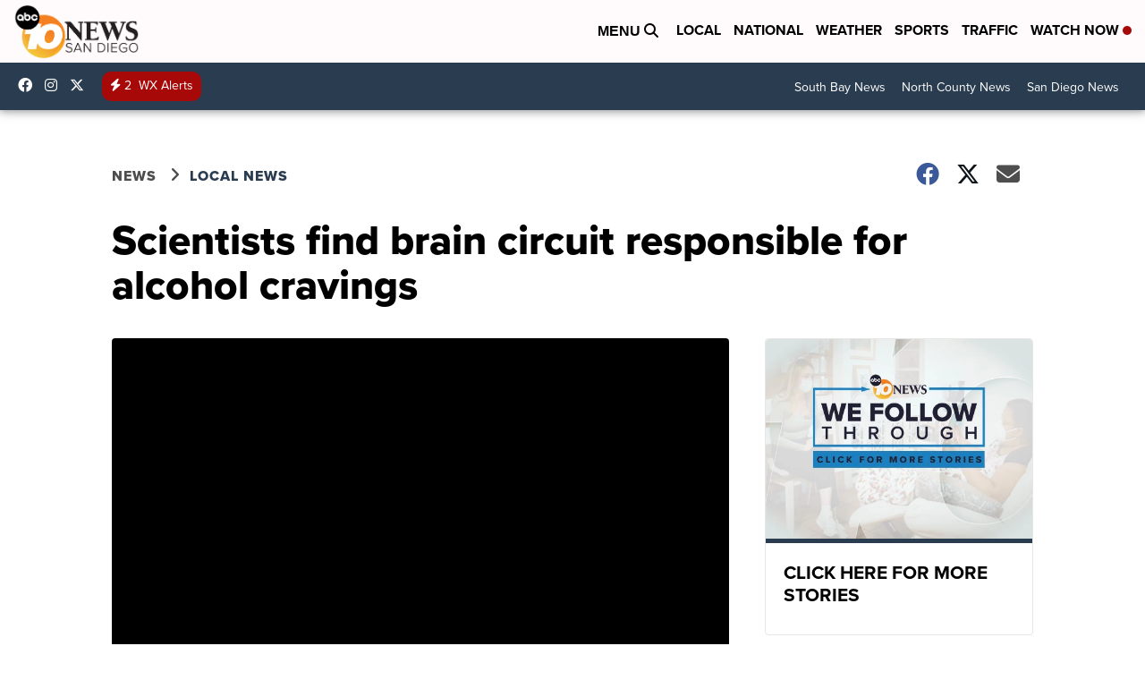

--- FILE ---
content_type: application/javascript; charset=utf-8
request_url: https://fundingchoicesmessages.google.com/f/AGSKWxXWKzeeIM045_jlqnxW49RycrY4Xd7eAyEnPK4KsgotMGuPnE992vGwz6Nqx8cCrfZF5RJRy6HFDTGNaplwotFtBE59v9wI8Di0cSMDFkkS8-j4BL6inpqx9NNmx7cEhtKI3XHlwA==?fccs=W251bGwsbnVsbCxudWxsLG51bGwsbnVsbCxudWxsLFsxNzY5MDExOTU1LDc4MDAwMDAwMF0sbnVsbCxudWxsLG51bGwsW251bGwsWzddXSwiaHR0cHM6Ly93d3cuMTBuZXdzLmNvbS9uZXdzL2xvY2FsLW5ld3Mvc2NpZW50aXN0cy1maW5kLWJyYWluLWNpcmN1aXQtcmVzcG9uc2libGUtZm9yLWFsY29ob2wtY3JhdmluZ3MiLG51bGwsW1s4LCI5b0VCUi01bXFxbyJdLFs5LCJlbi1VUyJdLFsxOSwiMiJdLFsxNywiWzBdIl0sWzI0LCIiXSxbMjksImZhbHNlIl1dXQ
body_size: -218
content:
if (typeof __googlefc.fcKernelManager.run === 'function') {"use strict";this.default_ContributorServingResponseClientJs=this.default_ContributorServingResponseClientJs||{};(function(_){var window=this;
try{
var QH=function(a){this.A=_.t(a)};_.u(QH,_.J);var RH=_.ed(QH);var SH=function(a,b,c){this.B=a;this.params=b;this.j=c;this.l=_.F(this.params,4);this.o=new _.dh(this.B.document,_.O(this.params,3),new _.Qg(_.Qk(this.j)))};SH.prototype.run=function(){if(_.P(this.params,10)){var a=this.o;var b=_.eh(a);b=_.Od(b,4);_.ih(a,b)}a=_.Rk(this.j)?_.be(_.Rk(this.j)):new _.de;_.ee(a,9);_.F(a,4)!==1&&_.G(a,4,this.l===2||this.l===3?1:2);_.Fg(this.params,5)&&(b=_.O(this.params,5),_.hg(a,6,b));return a};var TH=function(){};TH.prototype.run=function(a,b){var c,d;return _.v(function(e){c=RH(b);d=(new SH(a,c,_.A(c,_.Pk,2))).run();return e.return({ia:_.L(d)})})};_.Tk(8,new TH);
}catch(e){_._DumpException(e)}
}).call(this,this.default_ContributorServingResponseClientJs);
// Google Inc.

//# sourceURL=/_/mss/boq-content-ads-contributor/_/js/k=boq-content-ads-contributor.ContributorServingResponseClientJs.en_US.9oEBR-5mqqo.es5.O/d=1/exm=kernel_loader,loader_js_executable/ed=1/rs=AJlcJMwtVrnwsvCgvFVyuqXAo8GMo9641A/m=web_iab_tcf_v2_signal_executable
__googlefc.fcKernelManager.run('\x5b\x5b\x5b8,\x22\x5bnull,\x5b\x5bnull,null,null,\\\x22https:\/\/fundingchoicesmessages.google.com\/f\/AGSKWxWBMcA31EYF-_kE8Qq-ilX0lPuJy_ICmTPpoi6kLdVPb6k3yyhAZ3NYjuB5JnpNCtXR6c6IXixdzYUlQTGBcT4K53WU7kCzHbVWLMPRc6__4p9qKUyK-ZAF8jBPGubGN_NS7HZMbw\\\\u003d\\\\u003d\\\x22\x5d,null,null,\x5bnull,null,null,\\\x22https:\/\/fundingchoicesmessages.google.com\/el\/AGSKWxUBVfqTeX-fadz82BzS48aVOw7tXVPBmB15bU0v0lwbwCrDPEciDuiRn5n1f1Cf_ePK8Nz78Hom-HhQjt_zZu1U5tSHSOjZ3W7sJDxWpGYD9AJ3KmFcjxI6sqcOrDckn9g5BdeDjQ\\\\u003d\\\\u003d\\\x22\x5d,null,\x5bnull,\x5b7\x5d\x5d\x5d,\\\x2210news.com\\\x22,1,\\\x22en\\\x22,null,null,null,null,1\x5d\x22\x5d\x5d,\x5bnull,null,null,\x22https:\/\/fundingchoicesmessages.google.com\/f\/AGSKWxW9XYOCLl0uovM4k6JDWQcERYnRt1Jnf7Y7L5Y9BhlF7llT-Ji63a0t4UNEZ5PsbkJKCqbYVFVZqbtbRZGzJhNCUe7mSq8b3U3wjz2qs5QwvY_-gL69yS-15Zu9WK-gnFpkSty-SQ\\u003d\\u003d\x22\x5d\x5d');}